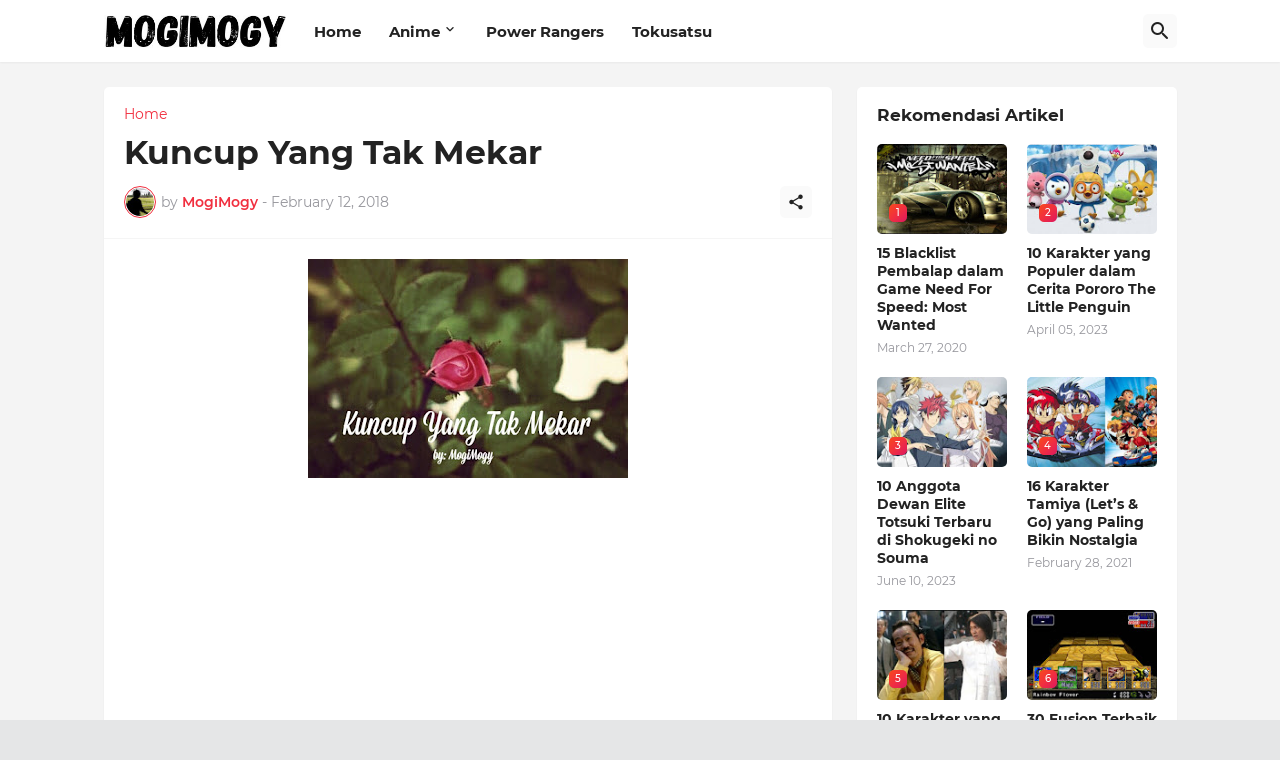

--- FILE ---
content_type: text/html; charset=utf-8
request_url: https://www.google.com/recaptcha/api2/aframe
body_size: 266
content:
<!DOCTYPE HTML><html><head><meta http-equiv="content-type" content="text/html; charset=UTF-8"></head><body><script nonce="1tmIzkqMuWaWk2gD_9-tMg">/** Anti-fraud and anti-abuse applications only. See google.com/recaptcha */ try{var clients={'sodar':'https://pagead2.googlesyndication.com/pagead/sodar?'};window.addEventListener("message",function(a){try{if(a.source===window.parent){var b=JSON.parse(a.data);var c=clients[b['id']];if(c){var d=document.createElement('img');d.src=c+b['params']+'&rc='+(localStorage.getItem("rc::a")?sessionStorage.getItem("rc::b"):"");window.document.body.appendChild(d);sessionStorage.setItem("rc::e",parseInt(sessionStorage.getItem("rc::e")||0)+1);localStorage.setItem("rc::h",'1769030186150');}}}catch(b){}});window.parent.postMessage("_grecaptcha_ready", "*");}catch(b){}</script></body></html>